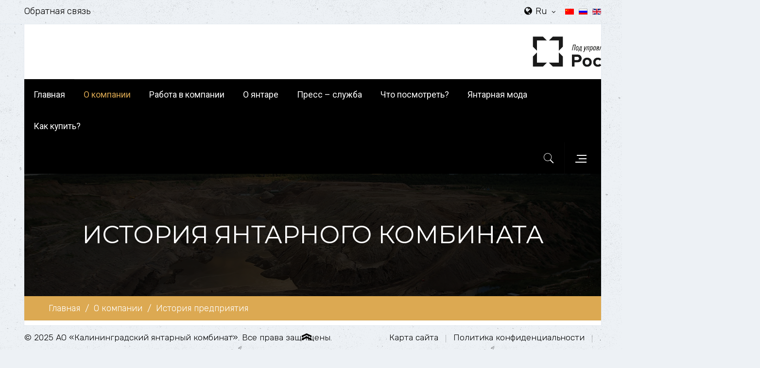

--- FILE ---
content_type: text/html; charset=utf-8
request_url: https://www.ambercombine.ru/about-us/istoriya-predpriyatiya
body_size: 81840
content:

<!DOCTYPE HTML>
<html lang="ru-ru" dir="ltr"  data-config='{"style":"dark-style","layout":null}'>
<head>

<meta http-equiv="X-UA-Compatible" content="IE=edge">

<meta name="viewport" content="width=device-width, initial-scale=1">



<meta charset="utf-8" />
	<base href="https://www.ambercombine.ru/about-us/istoriya-predpriyatiya" />
	<meta name="generator" content="Joomla! - Open Source Content Management" />
	<title>История предприятия</title>
	<link href="/images/favicon.png" rel="shortcut icon" type="image/vnd.microsoft.icon" />
	<link href="https://www.ambercombine.ru/component/search/?Itemid=502&amp;format=opensearch" rel="search" title="Искать Янтарный комбинат" type="application/opensearchdescription+xml" />
	<link href="https://www.ambercombine.ru/component/search/?Itemid=1328&amp;format=opensearch" rel="search" title="Искать Янтарный комбинат" type="application/opensearchdescription+xml" />
	<link href="/components/com_sppagebuilder/assets/css/font-awesome.min.css" rel="stylesheet" />
	<link href="/components/com_sppagebuilder/assets/css/animate.min.css" rel="stylesheet" />
	<link href="/components/com_sppagebuilder/assets/css/sppagebuilder.css" rel="stylesheet" />
	<link href="/components/com_sppagebuilder/assets/css/sppagecontainer.css" rel="stylesheet" />
	<link href="/components/com_sppagebuilder/assets/css/magnific-popup.css" rel="stylesheet" />
	<link href="/plugins/system/jce/css/content.css?1bd2b6438368c8b21db83d6530f49abe" rel="stylesheet" />
	<link href="/plugins/system/jcemediabox/css/jcemediabox.min.css?694e8c6cd10a5c458a4efb27d8ee5c83" rel="stylesheet" />
	<link href="/media/mod_languages/css/template.css?1bd2b6438368c8b21db83d6530f49abe" rel="stylesheet" />
	<style>
.sp-page-builder .page-content #section-id-1611412921822{padding-top:100px;padding-right:0px;padding-bottom:100px;padding-left:0px;margin-top:0px;margin-right:0px;margin-bottom:0px;margin-left:0px;background-image:url(/images/background/bg-image-3.jpg);background-repeat:no-repeat;background-size:cover;background-attachment:fixed;background-position:50% 50%;}@media (min-width:768px) and (max-width:991px) { .sp-page-builder .page-content #section-id-1611412921822{padding-top:50px;padding-right:0px;padding-bottom:50px;padding-left:0px;} }@media (max-width:767px) { .sp-page-builder .page-content #section-id-1611412921822{padding-top:50px;padding-right:0px;padding-bottom:50px;padding-left:0px;} }#column-id-1611412921828{box-shadow:0 0 0 0 #fff;}#sppb-addon-1611412921829 {box-shadow:0 0 0 0 #ffffff;}#sppb-addon-1611412921829 .sppb-addon-title {font-size:50px;line-height:52px;letter-spacing:;font-weight:400;}@media (max-width:767px) {#sppb-addon-1611412921829 .sppb-addon-title {font-size:34px;line-height:34px;}}#sppb-addon-1611412921829 h1.sppb-addon-title {margin:0px 0px 0px 0px; padding:0px 0px 0px 0px; text-transform:none; }@media (min-width:768px) and (max-width:991px) {#sppb-addon-1611412921829 h1.sppb-addon-title {margin: ; padding: ; }}@media (max-width:767px) {#sppb-addon-1611412921829 h1.sppb-addon-title {margin: ; padding: ; }}#column-id-1611412921825{box-shadow:0 0 0 0 #fff;}#sppb-addon-1611412921826 {box-shadow:0 0 0 0 #ffffff;}.sp-page-builder .page-content #section-id-1611368867855{padding-top:58px;padding-right:0px;padding-bottom:0px;padding-left:0px;margin-top:0px;margin-right:0px;margin-bottom:0px;margin-left:0px;}@media (min-width:768px) and (max-width:991px) { .sp-page-builder .page-content #section-id-1611368867855{padding-top:50px;padding-right:0px;padding-bottom:50px;padding-left:0px;} }@media (max-width:767px) { .sp-page-builder .page-content #section-id-1611368867855{padding-top:50px;padding-right:0px;padding-bottom:50px;padding-left:0px;} }#column-id-1611368867864{box-shadow:0 0 0 0 #fff;}#sppb-addon-1611368867865 {box-shadow:0 0 0 0 #ffffff;}@media (min-width:768px) and (max-width:991px) {#sppb-addon-wrapper-1611368867865 {margin-top:0px;margin-right:0px;margin-bottom:20px;margin-left:0px;}}@media (max-width:767px) {#sppb-addon-wrapper-1611368867865 {margin-top:0px;margin-right:0px;margin-bottom:0px;margin-left:0px;}}#sppb-addon-1611368867865{ font-size:20px;line-height:36px; }#sppb-addon-wrapper-1729177517383 {margin:0px 0px 30px 0px;}#sppb-addon-1729177517383 {box-shadow:0 0 0 0 #ffffff;}.sp-page-builder .page-content #section-id-1729177517394{padding-top:58px;padding-right:0px;padding-bottom:80px;padding-left:0px;margin-top:0px;margin-right:0px;margin-bottom:0px;margin-left:0px;}@media (min-width:768px) and (max-width:991px) { .sp-page-builder .page-content #section-id-1729177517394{padding-top:50px;padding-right:0px;padding-bottom:50px;padding-left:0px;} }@media (max-width:767px) { .sp-page-builder .page-content #section-id-1729177517394{padding-top:50px;padding-right:0px;padding-bottom:50px;padding-left:0px;} }#column-id-1729177517395{box-shadow:0 0 0 0 #fff;}#sppb-addon-wrapper-1729177517398 {margin:0px 0px 30px 0px;}#sppb-addon-1729177517398 {box-shadow:0 0 0 0 #ffffff;}#sppb-addon-1729177517396 {box-shadow:0 0 0 0 #ffffff;}@media (min-width:768px) and (max-width:991px) {#sppb-addon-wrapper-1729177517396 {margin-top:0px;margin-right:0px;margin-bottom:20px;margin-left:0px;}}@media (max-width:767px) {#sppb-addon-wrapper-1729177517396 {margin-top:0px;margin-right:0px;margin-bottom:0px;margin-left:0px;}}#sppb-addon-1729177517396{ font-size:20px;line-height:36px; }.sp-page-builder .page-content #section-id-1611370431986{padding-top:60px;padding-right:0px;padding-bottom:1px;padding-left:0px;margin-top:0px;margin-right:0px;margin-bottom:0px;margin-left:0px;}@media (min-width:768px) and (max-width:991px) { .sp-page-builder .page-content #section-id-1611370431986{padding-top:50px;padding-right:0px;padding-bottom:50px;padding-left:0px;} }@media (max-width:767px) { .sp-page-builder .page-content #section-id-1611370431986{padding-top:30px;padding-right:0px;padding-bottom:30px;padding-left:0px;} }#sppb-addon-1611370431994 .sppb-addon-title {font-size:33px;letter-spacing:;font-weight:700;}#sppb-addon-1611370431994 h2.sppb-addon-title {margin:0px 0px 0px 0px; padding:0px 0px 0px 0px; text-transform:none; }@media (min-width:768px) and (max-width:991px) {#sppb-addon-1611370431994 h2.sppb-addon-title {margin: ; padding: ; }}@media (max-width:767px) {#sppb-addon-1611370431994 h2.sppb-addon-title {margin: ; padding: ; }}#sppb-addon-1611370431995 {padding:20px 50px 20px 0px;}#sppb-addon-1611370431995{ line-height:28px; }.sp-page-builder .page-content #section-id-1611404013197{padding-top:53px;padding-right:0px;padding-bottom:4px;padding-left:0px;margin-top:0px;margin-right:0px;margin-bottom:0px;margin-left:0px;}@media (min-width:768px) and (max-width:991px) { .sp-page-builder .page-content #section-id-1611404013197{padding-top:50px;padding-right:0px;padding-bottom:50px;padding-left:0px;} }@media (max-width:767px) { .sp-page-builder .page-content #section-id-1611404013197{padding-top:30px;padding-right:0px;padding-bottom:30px;padding-left:0px;} }#column-id-1611404013206{box-shadow:0 0 0 0 #fff;}#sppb-addon-1611404013207 {padding:0px 0px 0px 0px;}#sppb-addon-1611404013207 .sppb-addon-title {font-size:50px;letter-spacing:;}#sppb-addon-1611404013207 h2.sppb-addon-title {margin:0px 0px 0px 0px; padding:0px 0px 0px 0px; }@media (min-width:768px) and (max-width:991px) {#sppb-addon-1611404013207 h2.sppb-addon-title {margin: ; padding: ; }}@media (max-width:767px) {#sppb-addon-1611404013207 h2.sppb-addon-title {margin: ; padding: ; }}#sppb-addon-1611404013208 {padding:0px 0px 0px 0px;}#sppb-addon-1611404013208 .sppb-addon-title {font-size:20px;letter-spacing:;}#sppb-addon-1611404013208 h4.sppb-addon-title {margin:0px 0px 0px 0px; padding:10px 0px 0px 0px; }@media (min-width:768px) and (max-width:991px) {#sppb-addon-1611404013208 h4.sppb-addon-title {margin: ; padding: ; }}@media (max-width:767px) {#sppb-addon-1611404013208 h4.sppb-addon-title {margin: ; padding: ; }}#sppb-addon-1611404013209 {padding:10px 0px 10px 0px;}#column-id-1611404013210{box-shadow:0 0 0 0 #fff;}#sppb-addon-1611404013211 {padding:0px 0px 0px 0px;}#sppb-addon-1611404013211 .sppb-addon-title {font-size:50px;letter-spacing:;}#sppb-addon-1611404013211 h2.sppb-addon-title {margin:0px 0px 0px 0px; padding:0px 0px 0px 0px; }@media (min-width:768px) and (max-width:991px) {#sppb-addon-1611404013211 h2.sppb-addon-title {margin: ; padding: ; }}@media (max-width:767px) {#sppb-addon-1611404013211 h2.sppb-addon-title {margin: ; padding: ; }}#sppb-addon-1611404013212 {padding:0px 0px 0px 0px;}#sppb-addon-1611404013212 .sppb-addon-title {font-size:20px;letter-spacing:;}#sppb-addon-1611404013212 h4.sppb-addon-title {margin:0px 0px 0px 0px; padding:10px 0px 0px 0px; }@media (min-width:768px) and (max-width:991px) {#sppb-addon-1611404013212 h4.sppb-addon-title {margin: ; padding: ; }}@media (max-width:767px) {#sppb-addon-1611404013212 h4.sppb-addon-title {margin: ; padding: ; }}#sppb-addon-1611404013213 {padding:10px 0px 10px 0px;}#column-id-1611404013214{box-shadow:0 0 0 0 #fff;}#sppb-addon-1611404013215 {padding:0px 0px 0px 0px;}#sppb-addon-1611404013215 .sppb-addon-title {font-size:50px;letter-spacing:;}#sppb-addon-1611404013215 h2.sppb-addon-title {margin:0px 0px 0px 0px; padding:0px 0px 0px 0px; }@media (min-width:768px) and (max-width:991px) {#sppb-addon-1611404013215 h2.sppb-addon-title {margin: ; padding: ; }}@media (max-width:767px) {#sppb-addon-1611404013215 h2.sppb-addon-title {margin: ; padding: ; }}#sppb-addon-1611404013216 {padding:0px 0px 0px 0px;}#sppb-addon-1611404013216 .sppb-addon-title {font-size:20px;letter-spacing:;}#sppb-addon-1611404013216 h4.sppb-addon-title {margin:0px 0px 0px 0px; padding:10px 0px 0px 0px; }@media (min-width:768px) and (max-width:991px) {#sppb-addon-1611404013216 h4.sppb-addon-title {margin: ; padding: ; }}@media (max-width:767px) {#sppb-addon-1611404013216 h4.sppb-addon-title {margin: ; padding: ; }}#sppb-addon-1611404013217 {padding:10px 0px 10px 0px;}#sppb-addon-1611404013219 {padding:0px 0px 0px 0px;}#sppb-addon-1611404013219 .sppb-addon-title {font-size:50px;letter-spacing:;}#sppb-addon-1611404013219 h2.sppb-addon-title {margin:0px 0px 0px 0px; padding:0px 0px 0px 0px; }@media (min-width:768px) and (max-width:991px) {#sppb-addon-1611404013219 h2.sppb-addon-title {margin: ; padding: ; }}@media (max-width:767px) {#sppb-addon-1611404013219 h2.sppb-addon-title {margin: ; padding: ; }}#sppb-addon-1611404013220 {padding:0px 0px 0px 0px;}#sppb-addon-1611404013220 .sppb-addon-title {font-size:20px;letter-spacing:;}#sppb-addon-1611404013220 h4.sppb-addon-title {margin:0px 0px 0px 0px; padding:10px 0px 0px 0px; }@media (min-width:768px) and (max-width:991px) {#sppb-addon-1611404013220 h4.sppb-addon-title {margin: ; padding: ; }}@media (max-width:767px) {#sppb-addon-1611404013220 h4.sppb-addon-title {margin: ; padding: ; }}#sppb-addon-1611404013221 {padding:10px 20px 10px 0px;}.sp-page-builder .page-content #section-id-1611404013201{padding:22px 0px 0px 0px;margin:0px 0px 0px 0px;box-shadow:0 0 0 0 #ffffff;}#column-id-1611404013200{box-shadow:0 0 0 0 #fff;}#sppb-addon-wrapper-1729706127912 {margin:0px 0px 30px 0px;}#sppb-addon-1729706127912 {box-shadow:0 0 0 0 #ffffff;}#sppb-addon-wrapper-1611404013204 {margin:0px 0px 30px 0px;}#sppb-addon-1611404013204 {box-shadow:0 0 0 0 #ffffff;}.sp-page-builder .page-content #section-id-1728915565696{padding-top:0px;padding-right:0px;padding-bottom:0px;padding-left:0px;margin-top:0px;margin-right:0px;margin-bottom:0px;margin-left:0px;box-shadow:0 0 0 0 #ffffff;}#column-id-1728915565695{box-shadow:0 0 0 0 #fff;}#sppb-addon-wrapper-1728915565699 {margin:0px 0px 30px 0px;}#sppb-addon-1728915565699 {box-shadow:0 0 0 0 #ffffff;}.sp-page-builder .page-content #section-id-1729706127919{padding-top:0px;padding-right:0px;padding-bottom:0px;padding-left:0px;margin-top:0px;margin-right:0px;margin-bottom:0px;margin-left:0px;box-shadow:0 0 0 0 #ffffff;}#column-id-1729706127917{box-shadow:0 0 0 0 #fff;}#sppb-addon-wrapper-1729706127925 {margin:0px 0px 30px 0px;}#sppb-addon-1729706127925 {box-shadow:0 0 0 0 #ffffff;}#column-id-1729706127918{box-shadow:0 0 0 0 #fff;}#sppb-addon-wrapper-1729706127922 {margin:0px 0px 30px 0px;}#sppb-addon-1729706127922 {box-shadow:0 0 0 0 #ffffff;}.sp-page-builder .page-content #section-id-1729706127931{padding-top:0px;padding-right:0px;padding-bottom:0px;padding-left:0px;margin-top:0px;margin-right:0px;margin-bottom:0px;margin-left:0px;box-shadow:0 0 0 0 #ffffff;}#column-id-1729706127930{box-shadow:0 0 0 0 #fff;}#sppb-addon-wrapper-1729706127934 {margin:0px 0px 30px 0px;}#sppb-addon-1729706127934 {box-shadow:0 0 0 0 #ffffff;}.sp-page-builder .page-content #section-id-1729706127937{padding-top:0px;padding-right:0px;padding-bottom:0px;padding-left:0px;margin-top:0px;margin-right:0px;margin-bottom:0px;margin-left:0px;box-shadow:0 0 0 0 #ffffff;}#column-id-1729706127935{box-shadow:0 0 0 0 #fff;}#sppb-addon-wrapper-1729706127940 {margin:0px 0px 30px 0px;}#sppb-addon-1729706127940 {box-shadow:0 0 0 0 #ffffff;}#column-id-1729706127936{box-shadow:0 0 0 0 #fff;}#sppb-addon-wrapper-1729706127943 {margin:0px 0px 30px 0px;}#sppb-addon-1729706127943 {box-shadow:0 0 0 0 #ffffff;}
	</style>
	<script type="application/json" class="joomla-script-options new">{"csrf.token":"efe6cf2ee082e45496d1f13d3e54b573","system.paths":{"root":"","base":""}}</script>
	<script src="/media/jui/js/jquery.min.js?1bd2b6438368c8b21db83d6530f49abe"></script>
	<script src="/media/jui/js/jquery-noconflict.js?1bd2b6438368c8b21db83d6530f49abe"></script>
	<script src="/media/jui/js/jquery-migrate.min.js?1bd2b6438368c8b21db83d6530f49abe"></script>
	<script src="/components/com_sppagebuilder/assets/js/jquery.parallax-1.1.3.js"></script>
	<script src="/components/com_sppagebuilder/assets/js/sppagebuilder.js"></script>
	<script src="/components/com_sppagebuilder/assets/js/jquery.magnific-popup.min.js"></script>
	<script src="/plugins/system/jcemediabox/js/jcemediabox.min.js?18e77204ab45893976c04464f52e154f"></script>
	<script src="/media/jui/js/bootstrap.min.js?1bd2b6438368c8b21db83d6530f49abe"></script>
	<script src="/media/system/js/core.js?1bd2b6438368c8b21db83d6530f49abe"></script>
	<script src="/media/widgetkit/uikit2-2e4b35ad.js"></script>
	<script src="/media/widgetkit/wk-scripts-580678d2.js"></script>
	<script>

		var j2storeURL = 'https://www.ambercombine.ru/';
		;(function ($) {
	$.ajaxSetup({
		headers: {
			'X-CSRF-Token': Joomla.getOptions('csrf.token')
		}
	});
})(jQuery);jQuery(document).ready(function(){WfMediabox.init({"base":"\/","theme":"squeeze","width":"","height":"","lightbox":0,"shadowbox":0,"icons":1,"overlay":1,"overlay_opacity":0.8,"overlay_color":"#000000","transition_speed":300,"close":2,"scrolling":"fixed","labels":{"close":"\u0417\u0430\u043a\u0440\u044b\u0442\u044c","next":"\u0414\u0430\u043b\u0435\u0435","previous":"\u041d\u0430\u0437\u0430\u0434","cancel":"\u041e\u0442\u043c\u0435\u043d\u0438\u0442\u044c","numbers":"{{numbers}}","numbers_count":"{{current}} \u0438\u0437 {{total}}","download":"Download"}});});
	</script>
	<meta property="og:title" content="История предприятия" />
	<meta property="og:type" content="website" />
	<meta property="og:url" content="https://www.ambercombine.ru/about-us/istoriya-predpriyatiya" />
	<meta property="og:site_name" content="Янтарный комбинат" />
	<meta name="twitter:card" content="summary" />
	<meta name="twitter:site" content="Янтарный комбинат" />



<link rel="apple-touch-icon-precomposed" href="/images/favicon.png">

<link rel="stylesheet" href="/templates/buckle/styles/dark-style/css/bootstrap.css">
<link rel="stylesheet" href="/templates/buckle/styles/dark-style/css/theme.css">
<script src="/templates/buckle/warp/vendor/uikit/js/uikit.js"></script>
<script src="/templates/buckle/js/uikit2.js"></script>
<script src="/templates/buckle/js/theme.js"></script>


<style>.tm-headerbar > div {width: 1200px;}</style>



</head>

<body id="tm-container" class="tm-noblog     tm-framed tm-page-padding  tm-page-builder  tm-scrollbars   tm-footer-fixed  ">
    

    

    

    
        <div class="tm-container-border-right"></div>
        <div class="tm-container-border-left"></div>
    

    
    <div id="tm-toolbar" class="tm-toolbar" data-uk-sticky>
        <div class="uk-container uk-container-center">

            
            <div class="uk-float-left"><div class="uk-panel uk-hidden-small"><ul class="uk-subnav uk-subnav-line">
<li><a href="/about-us/kontakty">Обратная связь</a></li></ul></div></div>
            

            
            <div class="uk-float-right"><div class="uk-panel"><div class="mod-languages">

	<ul class="lang-inline" dir="ltr">
						<li>
			<a href="/zh/about-us/istoriya-predpriyatiya">
												<img src="/media/mod_languages/images/zh_cn.gif" alt="简体中文(中国)" title="简体中文(中国)" />										</a>
			</li>
											<li class="lang-active">
			<a href="https://www.ambercombine.ru/about-us/istoriya-predpriyatiya">
												<img src="/media/mod_languages/images/ru_ru.gif" alt="Russian (Russia)" title="Russian (Russia)" />										</a>
			</li>
								<li>
			<a href="/en/about-us/istoriya-predpriyatiya">
												<img src="/media/mod_languages/images/en_gb.gif" alt="English (United Kingdom)" title="English (United Kingdom)" />										</a>
			</li>
				</ul>

</div>
</div>
<div class="uk-panel uk-text-center">



<div class="uk-button-dropdown" data-uk-dropdown="">
<a class="uk-button-link uk-icon-globe uk-button" href="#" target="_self">Ru <i class="uk-icon-angle-down"></i></a>
<div class="uk-dropdown uk-dropdown-small uk-color" style="">
<ul class="uk-nav uk-nav-dropdown">
<li><a href="/">Русский</a></li>
<li><a href="/">English</a></li>
<li><a href="/">中文</a></li>
</ul>
</div>
</div>
</div></div>
            

        </div>
    </div>
    

    <div class="tm-container">

        
            <div class="tm-header-layout tm-header-default">
    <div class="tm-header uk-flex uk-flex-middle uk-flex-space-between">

        <div class="tm-logo-container uk-flex uk-flex-middle">
        
            <a class="tm-logo uk-hidden-small" title="Янтарный комбинат" href="https://www.ambercombine.ru">



<p><img src="http://www.ambercombine.ru/images/logo-gold.png" alt="Янтарный комбанат" width="449" height="85" /></p>
</a>
        

        
            <a class="tm-logo-small uk-visible-small" title="Янтарный комбинат" href="https://www.ambercombine.ru">



<p><img src="http://www.ambercombine.ru/images/logo-gold.png" alt="Янтарный комбанат" width="449" height="85" /></p>
</a>
        
        </div>
        
        
        <div class="uk-flex uk-flex-middle uk-flex-right">

            
            <div class="tm-headerbar uk-hidden-small">
            <div class="">



<div><a href="https://rostec.ru/" target="_blank" rel="noopener"><img src="http://www.ambercombine.ru/images/pod_upr_rt.png" width="199" height="63" alt="pod upr rt" style="float: right;" /></a></div>
</div>
            </div>
            

            
            <a class="uk-visible-small tm-offcanvas-menu-icon uk-navbar-content uk-link-reset" href="#offcanvas" data-uk-offcanvas="{mode:'reveal'}">
            <span class="tm-offcanvas-icon"> 
                <span class="tm-offcanvas-icon-line"></span>
                <span class="tm-offcanvas-icon-line"></span>
                <span class="tm-offcanvas-icon-line"></span>
            </span>
            </a>
            

        </div>
        
    </div>

    
    <div class="uk-hidden-small">
        <nav class="tm-navbar uk-navbar" 
       data-uk-sticky="{top: 50, animation: 'uk-animation-slide-top'}">
            <div class="">
                
                <div class="uk-float-left">
                
                <ul class="uk-navbar-nav uk-hidden-small">
<li><a href="/">Главная</a></li><li class="uk-parent uk-active" data-uk-dropdown="{'preventflip':'y'}" aria-haspopup="true" aria-expanded="false"><a href="/about-us">О компании</a><div class="uk-dropdown uk-dropdown-navbar uk-dropdown-width-2" style="min-width: 800px; max-width: 800px; width:400px; background-image: url('');"><div class="uk-grid uk-dropdown-grid"><div class="uk-width-1-2"><ul class="uk-nav uk-nav-navbar"><li><a href="/about-us">Общая информация</a></li><li><a href="/about-us/rukovodstvo">Руководство</a></li><li class="uk-active"><a href="/about-us/istoriya-predpriyatiya">История предприятия</a></li><li class="uk-nav-header tm-menu-header">Публичная информация
</li><li><a href="/about-us/godovoj-sotsialnyj-otchet" class="tm-menu-child">Годовой отчет о производственной деятельности и корпоративной социальной ответственности</a></li><li><a href="/about-us/sout" class="tm-menu-child">Специальная оценка условий труда</a></li><li class="uk-nav-header tm-menu-header">Ответственность
</li></ul></div><div class="uk-width-1-2"><ul class="uk-nav uk-nav-navbar"><li><a href="/about-us/ustojchivoe-razvitie" class="tm-menu-child">Устойчивое развитие</a></li><li class="uk-nav-header tm-menu-header">Корпоративная политика
</li><li><a href="/about-us/sotsialnaya-zashchishchennost" class="tm-menu-child">Социальная защищенность</a></li><li><a href="/about-us/alleya-pochjota" class="tm-menu-child">Аллея почёта</a></li><li><a href="/about-us/korporativnye-tsennosti" class="tm-menu-child">Корпоративные ценности</a></li><li><a href="/about-us/profsoyuz" class="tm-menu-child">Профсоюз</a></li><li><a href="/about-us/kontakty" class="uk-nav-header tm-menu-header">Контакты</a></li></ul></div></div></div></li><li class="uk-parent" data-uk-dropdown="{'preventflip':'y'}" aria-haspopup="true" aria-expanded="false"><a href="#">Работа в компании</a>
<div class="uk-dropdown uk-dropdown-navbar uk-dropdown-width-1" style="min-width: 400px; max-width: 400px; width:400px; background-image: url('');"><div class="uk-grid uk-dropdown-grid"><div class="uk-width-1-1"><ul class="uk-nav uk-nav-navbar"><li><a href="/rabota-i-karera/nasha-kompaniya" class="tm-menu-child">Наша компания</a></li><li><a href="/rabota-i-karera/prisoedinyajtes-k-nashej-komande" class="tm-menu-child">Присоединяйтесь к нашей команде</a></li><li><a href="/rabota-i-karera/sluzhebnyj-transport" class="tm-menu-child">Служебный транспорт</a></li><li><a href="https://kaliningrad.hh.ru/employer/650050?hhtmFrom=vacancy_search_list" target="_blank" rel="noopener noreferrer" class="tm-menu-child">Вакансии</a></li><li><a href="/rabota-i-karera/studentam" class="tm-menu-child">Студентам</a></li></ul></div></div></div></li><li class="uk-parent" data-uk-dropdown="{'preventflip':'y'}" aria-haspopup="true" aria-expanded="false"><a href="/dobycha">О янтаре</a><div class="uk-dropdown uk-dropdown-navbar uk-dropdown-width-1" style="min-width: 400px; max-width: 400px; width:400px; background-image: url('');"><div class="uk-grid uk-dropdown-grid"><div class="uk-width-1-1"><ul class="uk-nav uk-nav-navbar"><li><a href="/dobycha" class="uk-nav-header tm-menu-header">Солнечный камень</a></li><li><a href="/dobycha/proiskhozhdenie" class="tm-menu-child">Происхождение янтаря</a></li><li><a href="/dobycha/zagadka" class="tm-menu-child">Загадка янтаря</a></li><li><a href="/dobycha/unikalnost" class="tm-menu-child">Уникальность янтаря</a></li><li><a href="/dobycha/dobycha-yantarya2" class="uk-nav-header tm-menu-header">Добыча янтаря</a></li><li><a href="/dobycha/istoriya-dobychi-yantarya" class="tm-menu-child">История добычи янтаря</a></li><li><a href="/dobycha/geologiya" class="tm-menu-child">Геология</a></li><li><a href="/dobycha/tekhnologii" class="tm-menu-child">Технологии</a></li><li><a href="/dobycha/klassifikator-yantarya" class="tm-menu-child">Классификатор янтаря</a></li></ul></div></div></div></li><li class="uk-parent" data-uk-dropdown="{'preventflip':'y'}" aria-haspopup="true" aria-expanded="false"><a href="/press-center/news">Пресс – служба</a><div class="uk-dropdown uk-dropdown-navbar uk-dropdown-width-1" style="min-width: 400px; max-width: 400px; width:400px; background-image: url('');"><div class="uk-grid uk-dropdown-grid"><div class="uk-width-1-1"><ul class="uk-nav uk-nav-navbar"><li><a href="/press-center/news" class="tm-menu-child">Новости</a></li><li><a href="/press-center/video-predpriyatiya" class="tm-menu-child">Видео предприятия</a></li><li><a href="/press-center/kontakty" class="tm-menu-child">Контакты</a></li><li><a href="/press-center/smi-onas" class="tm-menu-child">СМИ о нас</a></li></ul></div></div></div></li><li class="uk-parent" data-uk-dropdown="{'preventflip':'y'}" aria-haspopup="true" aria-expanded="false"><a href="/tourism">Что посмотреть?</a><div class="uk-dropdown uk-dropdown-navbar uk-dropdown-width-2" style="min-width: 800px; max-width: 800px; width:400px; background-image: url('');"><div class="uk-grid uk-dropdown-grid"><div class="uk-width-1-2"><ul class="uk-nav uk-nav-navbar"><li class="uk-nav-header tm-menu-header">Экскурсионные программы
</li><li><a href="/tourism/den-s-yantarnym-kombinatom" class="tm-menu-child">День с Янтарным комбинатом</a></li><li><a href="/tourism/premium-marshrut-so-spuskom-v-karer" class="tm-menu-child">Премиум-маршрут со спуском в карьер</a></li><li class="uk-nav-header tm-menu-header">Наши туробъекты
</li><li><a href="/tourism/yantarnaya-palata" class="tm-menu-child">Янтарная палата</a></li><li><a href="/tourism/smotrovaya-ploshchadka" class="tm-menu-child">Смотровая площадка</a></li><li><a href="/tourism/yantarnaya-galereya" class="tm-menu-child">Янтарная галерея</a></li><li><a href="/tourism/tseny-na-bilety" class="uk-nav-header tm-menu-header">Цены на билеты</a></li></ul></div><div class="uk-width-1-2"><ul class="uk-nav uk-nav-navbar"><li><a href="/tourism/gde-my-nakhodimsya" class="uk-nav-header tm-menu-header">Где мы находимся</a></li><li><a href="/tourism/rezhim-raboty-i-kontakty" class="uk-nav-header tm-menu-header">Режим работы и контакты</a></li><li><a href="/tourism/attestatsiya-vneshnikh-ekskursovodov" class="uk-nav-header tm-menu-header">Аттестация внешних экскурсоводов</a></li><li><a href="/tourism/nashi-nagrady" class="uk-nav-header tm-menu-header">Наши награды</a></li><li class="uk-nav-header tm-menu-header">Общественное питание
</li><li><a href="/tourism/kafe-alatyr">Кафе «Алатырь»</a></li><li><a href="/tourism/kafe-na-smotrovoj-ploshchadke">Кафе на Смотровой площадке</a></li></ul></div></div></div></li><li class="uk-parent" data-uk-dropdown="{'preventflip':'y'}" aria-haspopup="true" aria-expanded="false"><a href="/yantarnaya-moda">Янтарная мода </a><div class="uk-dropdown uk-dropdown-navbar uk-dropdown-width-1"><div class="uk-grid uk-dropdown-grid"><div class="uk-width-1-1"><ul class="uk-nav uk-nav-navbar"><li><a href="/yantarnaya-moda/dom-yantarnoj-mody">Дом янтарной моды</a></li><li><a href="/yantarnaya-moda/modnye-pokazy">Модные показы</a></li><li><a href="/yantarnaya-moda/kollektsii">Коллекции</a></li><li><a href="/customers-and-partners/firmennye-magaziny">Где купить </a></li></ul></div></div></div></li><li class="uk-parent" data-uk-dropdown="{'preventflip':'y'}" aria-haspopup="true" aria-expanded="false"><a href="#">Как купить?</a>
<div class="uk-dropdown uk-dropdown-navbar uk-dropdown-width-1" style="min-width: 400px; max-width: 400px; width:400px; background-image: url('');"><div class="uk-grid uk-dropdown-grid"><div class="uk-width-1-1"><ul class="uk-nav uk-nav-navbar"><li class="uk-nav-header tm-menu-header">Реализация сырья
</li><li><a href="/customers-and-partners/standart-yantar" class="tm-menu-child">Стандарт «Янтарь»</a></li><li><a href="/customers-and-partners/amber-trades" class="tm-menu-child">Торги</a></li><li><a href="/customers-and-partners/price" class="tm-menu-child">Прайс-лист</a></li><li><a href="/customers-and-partners/polozhenie-o-torgovo-sbytovoy-politike" class="tm-menu-child">Положение о торгово-сбытовой политике</a></li><li class="uk-nav-header tm-menu-header">Реализация готовой продукции
</li><li><a href="/customers-and-partners/firmennye-magaziny" class="tm-menu-child">Фирменные магазины</a></li><li><a href="/customers-and-partners/sistema-loyalnosti" class="tm-menu-child">Система лояльности</a></li><li class="uk-nav-header tm-menu-header">Партнерство
</li><li><a href="/customers-and-partners/franshiza" class="tm-menu-child">Франшиза</a></li></ul></div></div></div></li></ul>
                
                </div>

                <div class="uk-float-right">
                    
                    <div class="tm-navbar-search uk-flex uk-flex-middle uk-flex-center"><a class="tm-search-button" href="#tm-search-modal" data-uk-modal="{center: true}"><i class="bk-icon-zoom"></i></a></div>
                    

                    

                    
                    <a class="tm-offcanvas-menu-icon uk-link-reset uk-navbar-content tm-navbar-icon" href="#tm-right-panel" data-uk-offcanvas="{mode:'slide'}">
                    <span class="tm-offcanvas-icon"> 
                        <span class="tm-offcanvas-icon-line"></span>
                        <span class="tm-offcanvas-icon-line"></span>
                        <span class="tm-offcanvas-icon-line"></span>
                    </span>
                    </a>
                    
                </div>
            </div>
        </nav>
    </div>
    
</div>
        

        

        

        

        

        
        <div id="tm-main" class="tm-block-main uk-block">
            <div class="uk-container uk-container-center">
                <div class="tm-middle uk-grid" data-uk-grid-match data-uk-grid-margin>

                    
                    <div class="tm-main uk-width-medium-1-1">

                        

                        
                        <main id="tm-content" class="tm-content">
                            <div id="system-message-container">
</div>


<div id="sp-page-builder" class="sp-page-builder  page-65">

	

	<div class="page-content">
		
		<section id="section-id-1611412921822" class="sppb-section tm-secondary-overlay"  data-sppb-parallax="on"><div class="sppb-row-overlay"></div><div class="sppb-row-container"><div class="sppb-row"><div class="sppb-col-md-12" id="column-wrap-id-1611412921828"><div id="column-id-1611412921828" class="sppb-column" ><div class="sppb-column-addons"><div id="sppb-addon-wrapper-1611412921829" class="sppb-addon-wrapper"><div id="sppb-addon-1611412921829" class="clearfix "     ><div class="sppb-addon sppb-addon-header sppb-text-center default default"><h1 class="sppb-addon-title">ИСТОРИЯ ЯНТАРНОГО КОМБИНАТА</h1></div></div></div></div></div></div></div></div></section><section id="section-id-1611412921819" class="sppb-section tm-breadcrumbs" ><div class="sppb-row-container"><div class="sppb-row"><div class="sppb-col-md-12" id="column-wrap-id-1611412921825"><div id="column-id-1611412921825" class="sppb-column" ><div class="sppb-column-addons"><div id="sppb-addon-wrapper-1611412921826" class="sppb-addon-wrapper"><div id="sppb-addon-1611412921826" class="clearfix "     ><div class="sppb-addon sppb-addon-module "><div class="sppb-addon-content">
<ul class="uk-breadcrumb"><li><a href="/">Главная</a></li><li><a href="/about-us">О компании</a></li><li class="uk-active"><span>История предприятия</span></li></ul>
</div></div></div></div></div></div></div></div></div></section><section id="section-id-1611368867855" class="sppb-section" ><div class="sppb-row-overlay"></div><div class="sppb-row-container"><div class="sppb-row"><div class="sppb-col-md-6" id="column-wrap-id-1611368867864"><div id="column-id-1611368867864" class="sppb-column" ><div class="sppb-column-addons"><div id="sppb-addon-wrapper-1611368867865" class="sppb-addon-wrapper"><div id="sppb-addon-1611368867865" class="clearfix "     ><div class="sppb-addon sppb-addon-text-block sppb-dropcap 0   "><div class="sppb-addon-content"><p style="text-align: justify;"><strong>В 1947 году</strong> на базе Кенигсбергской янтарной фабрики, входившей во времена Восточной Пруссии в состав Государственной янтарной мануфактуры, был создан <strong>Калининградский янтарный комбинат</strong> – единственное в мире предприятие по промышленной добыче и переработке янтаря. Первый карьер, на котором велась добыча промышленным способом, был старый немецкий карьер <strong>«Вальтер»</strong>, к северу от Янтарного.</p>
<p style="text-align: justify;">В последующие десятилетия предприятие успешно развивалось, увеличивало добычу, наращивало ассортимент и объемы выпуска продукции – от массовых серий изделий из янтаря до диэлектрических изоляторов, лаков, эмалевых красок, а также компонентов для химической промышленности.</p></div></div></div></div></div></div></div><div class="sppb-col-md-6" id="column-wrap-id-1729177517380"><div id="column-id-1729177517380" class="sppb-column" ><div class="sppb-column-addons"><div id="sppb-addon-wrapper-1729177517383" class="sppb-addon-wrapper"><div id="sppb-addon-1729177517383" class=" sppb-wow fadeInRight clearfix "  data-sppb-wow-duration="500ms" data-sppb-wow-delay="600ms"     ><div class="sppb-addon sppb-addon-single-image sppb-text-center "><div class="sppb-addon-content"><div class="sppb-addon-single-image-container"><img class="sppb-img-responsive" src="/images/image_pages/history_of_company/1947-.jpg" alt="Image"  data-uk-parallax="{Image}"></div></div></div></div></div></div></div></div></div></div></section><section id="section-id-1729177517394" class="sppb-section sppb-section-content-top" ><div class="sppb-row-overlay"></div><div class="sppb-row-container"><div class="sppb-row sppb-align-top"><div class="sppb-col-md-6" id="column-wrap-id-1729177517395"><div id="column-id-1729177517395" class="sppb-column" ><div class="sppb-column-addons"><div id="sppb-addon-wrapper-1729177517398" class="sppb-addon-wrapper"><div id="sppb-addon-1729177517398" class=" sppb-wow fadeInLeft clearfix "  data-sppb-wow-duration="500ms" data-sppb-wow-delay="600ms"     ><div class="sppb-addon sppb-addon-single-image sppb-text-center "><div class="sppb-addon-content"><div class="sppb-addon-single-image-container"><img class="sppb-img-responsive" src="/images/image_pages/history_of_company/1980-.jpg" alt="Image"  data-uk-parallax="{Image}"></div></div></div></div></div></div></div></div><div class="sppb-col-md-6" id="column-wrap-id-1729177517397"><div id="column-id-1729177517397" class="sppb-column" ><div class="sppb-column-addons"><div id="sppb-addon-wrapper-1729177517396" class="sppb-addon-wrapper"><div id="sppb-addon-1729177517396" class="clearfix "     ><div class="sppb-addon sppb-addon-text-block sppb-dropcap 0   "><div class="sppb-addon-content"><p style="text-align: justify;"><strong>В 1958 году</strong>&nbsp;вместо экскаваторного способа ведения вскрышных работ, оставшегося еще от немцев, на карьере был введен более экономичный и безопасный способ - гидромеханизация, применяемый до 2019 года. Кроме Вальтера комбинат разрабатывал пляжные участки Пальмникенского карьера.</p>
<p style="text-align: justify;">Когда возможности немецкого карьера «Вальтер», заложенного еще&nbsp;<strong>в 1912 году</strong>, исчерпались, на базе предприятия&nbsp;<strong>в 1976 году</strong>&nbsp;был введен новый карьер –&nbsp;<strong>Приморский</strong>, где и сегодня ведется добыча янтаря.</p>
<p style="text-align: justify;"><strong>В 2019 году</strong>&nbsp;система разработки первого вскрышного уступа была полностью заменена на принципиально новую, с применением автотранспортного способа. Специальные горные гидравлические экскаваторы грузят пустую породу в автосамосвалы, а разгружается снятый грунт в выработанном пространстве карьера.</p></div></div></div></div></div></div></div></div></div></section><section id="section-id-1611370431986" class="sppb-section sppb-section-content-top" ><div class="sppb-row-container"><div class="sppb-row sppb-align-top"><div class="sppb-col-md-6" id="column-wrap-id-1611370431993"><div id="column-id-1611370431993" class="sppb-column" ><div class="sppb-column-addons"><div id="sppb-addon-wrapper-1611370431994" class="sppb-addon-wrapper"><div id="sppb-addon-1611370431994" class="clearfix "     ><div class="sppb-addon sppb-addon-header sppb-text-left tm-primary-4-color default"><h2 class="sppb-addon-title">ЮВЕЛИРНОЕ ПРОИЗВОДСТВО</h2></div></div></div><div id="sppb-addon-wrapper-1611370431995" class="sppb-addon-wrapper"><div id="sppb-addon-1611370431995" class="clearfix "     ><div class="sppb-addon sppb-addon-text-block  0  sppb-text-left tm-italic"><div class="sppb-addon-content"><p style="text-align: justify;">С самого начала работы комбината его янтарное производство было ориентировано на изготовление ювелирных и галантерейных изделий. К середине <strong>1960-х годов</strong> они составляли 90% всей товарной продукции предприятия.</p>
<p style="text-align: justify;">В первые послевоенные годы использовалось старое уцелевшее немецкое оборудование, основные процессы обработки янтаря осуществлялись вручную.</p>
<p style="text-align: justify;">Во второй половине <strong>1950-х годов</strong> началось совершенствование технологий обработки янтаря: приступили к строительству цеха химико-механической ошкуровки янтаря, изготовление бус перевели на метод центровой обкатки во вращающихся барабанах.</p>
<p align="justify" style="text-align: justify;"><strong>В 1964 году</strong> была введена в строй ювелирная фабрика, оснащенная новейшим отечественным и импортным оборудованием.</p></div></div></div></div></div></div></div><div class="sppb-col-md-6" id="column-wrap-id-1611370431996"><div id="column-id-1611370431996" class="sppb-column " ><div class="sppb-column-addons"><div id="sppb-addon-wrapper-1611370431997" class="sppb-addon-wrapper"><div id="sppb-addon-1611370431997" class=" sppb-wow fadeInRight clearfix "  data-sppb-wow-duration="500ms" data-sppb-wow-delay="500ms"     ><div class="sppb-addon sppb-addon-single-image sppb-text-center "><div class="sppb-addon-content"><div class="sppb-addon-single-image-container"><img class="sppb-img-responsive" src="/images/image_pages/history_of_company/pauk01.jpg" alt="Corporate Agency" ></div></div></div></div></div></div></div></div></div></div></section><section id="section-id-1611404013197" class="sppb-section" ><div class="sppb-row-container"><div class="sppb-row"><div class="sppb-col-md-3" id="column-wrap-id-1611404013206"><div id="column-id-1611404013206" class="sppb-column sppb-wow fadeInUp"  data-sppb-wow-duration="400ms" data-sppb-wow-delay="300ms"><div class="sppb-column-addons"><div id="sppb-addon-wrapper-1611404013207" class="sppb-addon-wrapper"><div id="sppb-addon-1611404013207" class="clearfix "     ><div class="sppb-addon sppb-addon-header sppb-text-left tm-heading-gradient default"><h2 class="sppb-addon-title">в 1967</h2></div></div></div><div id="sppb-addon-wrapper-1611404013208" class="sppb-addon-wrapper"><div id="sppb-addon-1611404013208" class="clearfix "     ><div class="sppb-addon sppb-addon-header sppb-text-left default tm-italic"><h4 class="sppb-addon-title">году</h4></div></div></div><div id="sppb-addon-wrapper-1611404013209" class="sppb-addon-wrapper"><div id="sppb-addon-1611404013209" class="clearfix "     ><div class="sppb-addon sppb-addon-text-block  0   "><div class="sppb-addon-content"><p><strong>освоена технология термической обработки янтаря</strong></p></div></div></div></div></div></div></div><div class="sppb-col-md-3" id="column-wrap-id-1611404013210"><div id="column-id-1611404013210" class="sppb-column sppb-wow fadeInUp"  data-sppb-wow-duration="400ms" data-sppb-wow-delay="500ms"><div class="sppb-column-addons"><div id="sppb-addon-wrapper-1611404013211" class="sppb-addon-wrapper"><div id="sppb-addon-1611404013211" class="clearfix "     ><div class="sppb-addon sppb-addon-header sppb-text-left tm-heading-gradient default"><h2 class="sppb-addon-title">в 1970</h2></div></div></div><div id="sppb-addon-wrapper-1611404013212" class="sppb-addon-wrapper"><div id="sppb-addon-1611404013212" class="clearfix "     ><div class="sppb-addon sppb-addon-header sppb-text-left default tm-italic"><h4 class="sppb-addon-title">годы</h4></div></div></div><div id="sppb-addon-wrapper-1611404013213" class="sppb-addon-wrapper"><div id="sppb-addon-1611404013213" class="clearfix "     ><div class="sppb-addon sppb-addon-text-block  0   "><div class="sppb-addon-content"><p><strong>внедрен метод каления янтаря в автоклавах по немецкой технологии</strong></p></div></div></div></div></div></div></div><div class="sppb-col-md-3" id="column-wrap-id-1611404013214"><div id="column-id-1611404013214" class="sppb-column sppb-wow fadeInUp"  data-sppb-wow-duration="400ms" data-sppb-wow-delay="800ms"><div class="sppb-column-addons"><div id="sppb-addon-wrapper-1611404013215" class="sppb-addon-wrapper"><div id="sppb-addon-1611404013215" class="clearfix "     ><div class="sppb-addon sppb-addon-header sppb-text-left tm-heading-gradient default"><h2 class="sppb-addon-title">в 1976</h2></div></div></div><div id="sppb-addon-wrapper-1611404013216" class="sppb-addon-wrapper"><div id="sppb-addon-1611404013216" class="clearfix "     ><div class="sppb-addon sppb-addon-header sppb-text-left default tm-italic"><h4 class="sppb-addon-title">году</h4></div></div></div><div id="sppb-addon-wrapper-1611404013217" class="sppb-addon-wrapper"><div id="sppb-addon-1611404013217" class="clearfix "     ><div class="sppb-addon sppb-addon-text-block  0   "><div class="sppb-addon-content"><p><strong>введена в строй новая ювелирная фабрика площадью 10 300 кв. м</strong></p></div></div></div></div></div></div></div><div class="sppb-col-md-3" id="column-wrap-id-1611404013218"><div id="column-id-1611404013218" class="sppb-column sppb-wow fadeInUp"  data-sppb-wow-duration="400ms" data-sppb-wow-delay="1100ms"><div class="sppb-column-addons"><div id="sppb-addon-wrapper-1611404013219" class="sppb-addon-wrapper"><div id="sppb-addon-1611404013219" class="clearfix "     ><div class="sppb-addon sppb-addon-header sppb-text-left tm-heading-gradient default"><h2 class="sppb-addon-title">в 1979</h2></div></div></div><div id="sppb-addon-wrapper-1611404013220" class="sppb-addon-wrapper"><div id="sppb-addon-1611404013220" class="clearfix "     ><div class="sppb-addon sppb-addon-header sppb-text-left default tm-italic"><h4 class="sppb-addon-title">году</h4></div></div></div><div id="sppb-addon-wrapper-1611404013221" class="sppb-addon-wrapper"><div id="sppb-addon-1611404013221" class="clearfix "     ><div class="sppb-addon sppb-addon-text-block  0   "><div class="sppb-addon-content"><p><strong>введены в эксплуатацию станки для раскроя прессованного янтаря </strong></p></div></div></div></div></div></div></div></div></div></section><section id="section-id-1611404013201" class="sppb-section" ><div class="sppb-row-container"><div class="sppb-row"><div class="sppb-col-md-6" id="column-wrap-id-1611404013200"><div id="column-id-1611404013200" class="sppb-column" ><div class="sppb-column-addons"><div id="sppb-addon-wrapper-1729706127912" class="sppb-addon-wrapper"><div id="sppb-addon-1729706127912" class=" sppb-wow fadeInLeft clearfix "  data-sppb-wow-duration="300ms" data-sppb-wow-delay="300ms"     ><div class="sppb-addon sppb-addon-single-image sppb-text-center "><div class="sppb-addon-content"><div class="sppb-addon-single-image-container"><img class="sppb-img-responsive" src="/images/image_pages/history_of_company/70-80.jpg" alt="Image"  data-uk-parallax="{Image}"></div></div></div></div></div></div></div></div><div class="sppb-col-md-6" id="column-wrap-id-1729706127909"><div id="column-id-1729706127909" class="sppb-column" ><div class="sppb-column-addons"><div id="sppb-addon-wrapper-1611404013204" class="sppb-addon-wrapper"><div id="sppb-addon-1611404013204" class="clearfix "     ><div class="sppb-addon sppb-addon-text-block  0   "><div class="sppb-addon-content"><p style="text-align: justify;">К началу 1980-х годов на фабрике действовало пять механизированных поточных линий: по выпуску округлых декоративных бус из натурального янтаря, изготовлению ювелирных изделий из сплавов золота и серебра с недрагоценными металлами методом центробежного литья, изготовлению круглых гладких бус из прессованного янтаря, прессованию янтаря, ошкуровке янтаря. В конце 1980-х годов в Японии были закуплены копировально-скульптурные станки, что открыло новые возможности в обработке янтаря.</p>
<p align="justify" style="text-align: justify;">Янтарный комбинат всегда славился своим ювелирным производством, в котором были заняты известные художники и высококлассные мастера. Основной продукцией Янтарного комбината в 1950–1980-е годы были ювелирные и галантерейные изделия – до 2 млн штук в год. Символом успеха ювелиров комбината тех лет по праву считается брошь «Паук»: за полвека было выпущено более миллиона «Пауков».</p></div></div></div></div></div></div></div></div></div></section><section id="section-id-1728915565696" class="sppb-section" ><div class="sppb-row-container"><div class="sppb-row"><div class="sppb-col-md-12" id="column-wrap-id-1728915565695"><div id="column-id-1728915565695" class="sppb-column" ><div class="sppb-column-addons"><div id="sppb-addon-wrapper-1728915565699" class="sppb-addon-wrapper"><div id="sppb-addon-1728915565699" class="clearfix "     ><div class="sppb-addon sppb-addon-text-block  0   "><div class="sppb-addon-content"><blockquote>
<p align="justify" style="text-align: justify;">Период процветания комбината, связанный с массированным наращиванием производства янтарных изделий, в 1990-е годы постепенно уходил в прошлое, и с чередой реорганизаций 1990-х годов предприятие вступило в полосу затяжного кризиса. Стремительный спад производства продолжался вплоть до 2007 года.</p>
</blockquote>
<p style="text-align: justify;">Принципиально новый, современный этап промышленной истории предприятия начался с утверждения <strong>Президентом Российской Федерации Владимиром Владимировичем Путиным</strong> перечня поручений (№Пр-2151 от 10 августа 2012 года) по развитию янтарной отрасли нашей страны.</p></div></div></div></div></div></div></div></div></div></section><section id="section-id-1729706127919" class="sppb-section" ><div class="sppb-row-container"><div class="sppb-row"><div class="sppb-col-md-6" id="column-wrap-id-1729706127917"><div id="column-id-1729706127917" class="sppb-column" ><div class="sppb-column-addons"><div id="sppb-addon-wrapper-1729706127925" class="sppb-addon-wrapper"><div id="sppb-addon-1729706127925" class=" sppb-wow fadeInLeft clearfix "  data-sppb-wow-duration="300ms" data-sppb-wow-delay="300ms"     ><div class="sppb-addon sppb-addon-single-image sppb-text-center "><div class="sppb-addon-content"><div class="sppb-addon-single-image-container"><img class="sppb-img-responsive" src="/images/image_pages/history_of_company/ad0v0809.jpg" alt="Image"  data-uk-parallax="{Image}"></div></div></div></div></div></div></div></div><div class="sppb-col-md-6" id="column-wrap-id-1729706127918"><div id="column-id-1729706127918" class="sppb-column" ><div class="sppb-column-addons"><div id="sppb-addon-wrapper-1729706127922" class="sppb-addon-wrapper"><div id="sppb-addon-1729706127922" class="clearfix "     ><div class="sppb-addon sppb-addon-text-block  0   "><div class="sppb-addon-content"><p style="text-align: justify;">В ходе реализации поручений Президента РФ в августе 2013 года генеральным директором предприятия был назначен <strong>Михаил Иванович Зацепин</strong>. <strong>В 2014 году</strong> предприятие перешло под управление государственной корпорации <strong>«Ростех»</strong> и начался новый период его возрождения и процветания. В начале 2015 года Янтарный комбинат обретает юридическое лицо в форме акционерного общества, а уже в декабре этого же года впервые за долгое время обнародует экономические показатели своей деятельности.</p>
<p style="text-align: justify;">Деятельность руководства и коллектива предприятия сегодня направлена исключительно на реализацию многочисленных мероприятий, предусмотренных Стратегией развития янтарной отрасли Российской Федерации на период до 2025 года и Стратегией развития Калининградского янтарного комбината до 2030 года.</p></div></div></div></div></div></div></div></div></div></section><section id="section-id-1729706127931" class="sppb-section" ><div class="sppb-row-container"><div class="sppb-row"><div class="sppb-col-md-12" id="column-wrap-id-1729706127930"><div id="column-id-1729706127930" class="sppb-column" ><div class="sppb-column-addons"><div id="sppb-addon-wrapper-1729706127934" class="sppb-addon-wrapper"><div id="sppb-addon-1729706127934" class="clearfix "     ><div class="sppb-addon sppb-addon-text-block  0   "><div class="sppb-addon-content"><p style="text-align: justify;">С приходом на предприятие М.И. Зацепина кардинально изменился порядок организации всех производственных процессов. Начало перемен коснулось наведения обычного порядка и беспрецедентной борьбы с хищением янтаря. Вторым важным моментом изменений были модернизация производства и реконструкция всего комплекса производственных зданий.</p>
<p style="text-align: justify;">Всего через несколько лет экономические показатели предприятия стали предметом заслуженной гордости трудового коллектива. В 2020 году был поставлен первый исторический рекорд по объемам добычи янтаря в постсоветское время – на Приморском карьере <strong>добыто 525 тонн янтаря</strong>. <strong>В 2021 году</strong> рекорд вырос <strong>до 575 тонн</strong>, а уже <strong>в 2024 году</strong> добыча составила <strong>600 тонн янтаря в год</strong>, что стало абсолютным рекордом за всю историю разработки Приморского карьера с 1976 года.</p>
<p style="text-align: justify;"><strong>В 2020 году</strong> завершился процесс объединения АО «Калининградский янтарный комбинат» с АО «Янтарный Ювелирпром» (дочернее предприятие комбината с 2004 года) и предприятие стало обладать полным циклом производства – от добычи до переработки янтаря.</p></div></div></div></div></div></div></div></div></div></section><section id="section-id-1729706127937" class="sppb-section" ><div class="sppb-row-container"><div class="sppb-row"><div class="sppb-col-md-6" id="column-wrap-id-1729706127935"><div id="column-id-1729706127935" class="sppb-column" ><div class="sppb-column-addons"><div id="sppb-addon-wrapper-1729706127940" class="sppb-addon-wrapper"><div id="sppb-addon-1729706127940" class="clearfix "     ><div class="sppb-addon sppb-addon-text-block  0   "><div class="sppb-addon-content"><p style="text-align: justify;"><strong>В 2021 году</strong> после завершения полномасштабных ремонтно-строительных работ и проведения модернизации было введено в строй собственное ювелирное производство комбината площадью 7500 кв. м и мощностью переработки до 50 тонн янтаря в год.</p>
<p style="text-align: justify;">Сегодня комбинат сохраняет традиции качественной обработки янтаря и широкий ассортимент ювелирных изделий в классическом и обновленном дизайне. Создаются уникальные высокохудожественные изделия, выполняются сложнейшие работы по индивидуальным заказам. Творческие возможности и богатый опыт работы с солнечным камнем помогают мастерам-камнерезам, дипломированным художникам осваивать новые технические приемы и темы.</p></div></div></div></div></div></div></div><div class="sppb-col-md-6" id="column-wrap-id-1729706127936"><div id="column-id-1729706127936" class="sppb-column" ><div class="sppb-column-addons"><div id="sppb-addon-wrapper-1729706127943" class="sppb-addon-wrapper"><div id="sppb-addon-1729706127943" class=" sppb-wow fadeInRight clearfix "  data-sppb-wow-duration="300ms" data-sppb-wow-delay="300ms"     ><div class="sppb-addon sppb-addon-single-image sppb-text-center "><div class="sppb-addon-content"><div class="sppb-addon-single-image-container"><img class="sppb-img-responsive" src="/images/image_pages/history_of_company/69.jpg" alt="Image"  data-uk-parallax="{Image}"></div></div></div></div></div></div></div></div></div></div></section>
		
	</div>
</div>

                        </main>
                        

                        

                        

                    </div>
                    

                    

                </div>
            </div>
        </div> 
        

        

        

    </div>

    

    
    <div id="tm-footer" class="tm-block-footer uk-block ">
        <div class="uk-container uk-container-center">
            <section class="tm-footer uk-grid" data-uk-grid-match="{target:'> div > .uk-panel'}" data-uk-grid-margin>
                
<div class="uk-width-1-1 uk-width-medium-1-4"><div class="uk-panel uk-panel-box uk-panel-box-secondary">



<p>АО "Калининградский янтарный комбинат"<br /> Адрес: 238580, Калининградская обл.,<br /> Пгт.Янтарный, ул.Балебина, д.1<br /><br /> Тел.: +7 (4012) 31 08 55<br /> mail@ambercombine.ru</p>
<p><a class="uk-icon-button uk-icon-vk" href="https://vk.com/ambercombine" target="_blank" rel="noopener"></a><a class="uk-icon-button uk-icon-telegram" href="https://t.me/ambercombine" target="_blank" rel="noopener"></a><a class="uk-icon-button uk-icon-youtube" href="https://www.youtube.com/channel/UCYAS_z_iXDPfchHsn0yho3g" target="_blank" rel="noopener"></a></p>
</div></div>

<div class="uk-width-1-1 uk-width-medium-1-4"><div class="uk-panel uk-panel-box uk-panel-box-secondary"><h3 class="uk-panel-title uk-module-stripes">О комбинате</h3>



<p>Единственное в мире предприятие, где ведется промышленная добыча и обработка янтаря. Находится в Калининградской области,&nbsp;пгт.&nbsp;Янтарный</p>
</div></div>

<div class="uk-width-1-1 uk-width-medium-1-4"><div class="uk-panel uk-panel-box uk-panel-box-secondary"><h3 class="uk-panel-title uk-module-stripes">Быстрые ссылки</h3>



<ul class="uk-list list-icons">
<li><i class="uk-icon-angle-right"></i><a href="/about-us">О компании</a></li>
<li><i class="uk-icon-angle-right"></i><a href="/dobycha">Добыча янтаря</a></li>
<li><i class="uk-icon-angle-right"></i><a href="/press-center/news">Новости</a></li>
<li><i class="uk-icon-angle-right"></i><a href="/tourism">Туризм</a></li>
<li><i class="uk-icon-angle-right"></i><a href="/customers-and-partners/price">Как купить?</a></li>
<li><i class="uk-icon-angle-right"></i><a href="/about-us/kontakty">Контакты</a></li>
</ul>
</div></div>

<div class="uk-width-1-1 uk-width-medium-1-4"><div class="uk-panel uk-panel-box uk-panel-box-secondary"><h3 class="uk-panel-title uk-module-stripes">Противодействие коррупции</h3>



<p><a href="https://rostec.ru/anticorruption/feedback/" target="_blank" rel="noopener"><img src="/images/demo/hotline_banner.png" width="304" height="100" alt="hotline banner" style="display: block; margin-left: auto; margin-right: auto;" /></a></p>
</div></div>

            </section>
        </div>
    </div>
    

    
        <div class="tm-container-border-bottom">
    

        
        <div id="tm-copy" class="tm-copy ">
            <div class="uk-container uk-container-center">
              <div class="uk-text-center-small">

                <div class="tm-copy-left uk-float-left">
                <div class="uk-panel">



<p>© 2025 АО «Калининградский янтарный комбинат». Все права защищены.</p>
<!-- Yandex.Metrika counter -->
<script type="text/javascript" >
   (function(m,e,t,r,i,k,a){m[i]=m[i]||function(){(m[i].a=m[i].a||[]).push(arguments)};
   m[i].l=1*new Date();k=e.createElement(t),a=e.getElementsByTagName(t)[0],k.async=1,k.src=r,a.parentNode.insertBefore(k,a)})
   (window, document, "script", "https://mc.yandex.ru/metrika/tag.js", "ym");

   ym(71566918, "init", {
        clickmap:true,
        trackLinks:true,
        accurateTrackBounce:true,
        webvisor:true
   });
</script>
<noscript><div><img src="https://mc.yandex.ru/watch/71566918" style="position:absolute; left:-9999px;" alt="" /></div></noscript>
<!-- /Yandex.Metrika counter -->
</div>
                </div>

                
                <div class="tm-scroll-to-top uk-hidden-small uk-hidden-touch">
                <div data-uk-smooth-scroll><a class="tm-totop-scroller" href="#" ></a></div>
                </div>
                

                <div class="tm-copy-right uk-float-right">
                <div class="uk-panel"><ul class="uk-subnav uk-subnav-line">
<li><a href="/map">Карта сайта</a></li><li><a href="/politika-konfidentsialnosti">Политика конфиденциальности</a></li><li><a href="/2024-11-01-09-36-01">.</a></li></ul></div>
                </div>
              </div>
            </div>
        </div>
        

    
    </div>
    

    
    <div id="tm-search-modal" class="uk-modal">
        <div class="uk-modal-dialog uk-modal-dialog-blank uk-grid uk-flex-middle">
            <a href="#" class="uk-modal-close tm-modal-close uk-close"></a>
            <div class="uk-container uk-container-center">
                <div class="">

<form id="search-227-697c2ba2abee5" action="/about-us/istoriya-predpriyatiya" class="uk-search" method="post">
	<input class="uk-search-field" type="text" name="searchword" placeholder="Поиск по сайту...">
	<input type="hidden" name="task"   value="search">
	<input type="hidden" name="option" value="com_search">
	<input type="hidden" name="Itemid" value="502">
</form>


<div class="tm-search-subtitle uk-margin-top">
	<span class="uk-h4">Нажмите Enter, чтобы найти</span>
</div>

</div>
            </div>
        </div>
    </div>
    

    

    

    

    

    

    

    

    

    

    
        <div class="modal-x">
        <div class="">



<div id="impressum" class="uk-modal">
<div class="uk-modal-dialog "><a href="/" class="uk-modal-close uk-close"></a>
<div class="uk-modal-header">Impressum</div>
<div class="uk-overflow-container">
<p>Wir bieten unseren Kunden mit nützlichen Informationen und Ratschläge, die sie benötigen, fundierte Entscheidungen zu treffen, ihre Ziele zu erreichen. Ob es sich um die Verwaltung von Kundeninvestitionen oder einen umfassenden Plan für sie zu schaffen und ihre Familie sind unsere zertifizierten Planern gewidmet mit einem außergewöhnlichen Service zu bieten.
</p>

<p>Deshalb, im Laufe der Jahre konnten wir einen Ruf als einer der besten unabhängigen Beratern zu bauen. Wir verstehen die Bedeutung der Kunden auf dem richtigen Weg zum Erfolg bringen, und wir sind bereit, mit ihnen der Planung in allen Bereichen zu arbeiten.</p>
</div>
</div>
</div>

<div id="terms_conditions" class="uk-modal">
<div class="uk-modal-dialog modal_dialog uk-modal-dialog-large"><a href="/" class="uk-modal-close uk-close"></a>
<div class="uk-modal-header">Политика конфиденциальности</div>
<div class="uk-overflow-container">
<ol>
<li><h4>Introduction</h4></li>
</ol>
<p>These Website Standard Terms and Conditions written on this webpage shall manage your use of this website. These Terms will be applied fully and affect to your use of this Website. By using this Website, you agreed to accept all terms and conditions written in here. You must not use this Website if you disagree with any of these Website Standard Terms and Conditions.</p>
<p>Minors or people below 18 years old are not allowed to use this Website.</p>
<ol start="2">
<li><h4>Intellectual Property Rights</h4></li>
</ol>
<p>Other than the content you own, under these Terms, Buckle LLC and/or its licensors own all the intellectual property rights and materials contained in this Website.</p>
<p>You are granted limited license only for purposes of viewing the material contained on this Website.</p>
<ol start="3">
<li><h4>Restrictions</h4></li>
</ol>
<p>You are specifically restricted from all of the following</p>
<ul>
<li>publishing any Website material in any other media;</li>
<li>selling, sublicensing and/or otherwise commercializing any Website material;</li>
<li>publicly performing and/or showing any Website material;</li>
<li>using this Website in any way that is or may be damaging to this Website;</li>
<li>using this Website in any way that impacts user access to this Website;</li>
<li>using this Website contrary to applicable laws and regulations, or in any way may cause harm to the Website, or to any person or business entity;</li>
<li>engaging in any data mining, data harvesting, data extracting or any other similar activity in relation to this Website;</li>
<li>using this Website to engage in any advertising or marketing.</li>
</ul>
<p>Certain areas of this Website are restricted from being access by you and Buckle LLC may further restrict access by you to any areas of this Website, at any time, in absolute discretion. Any user ID and password you may have for this Website are confidential and you must maintain confidentiality as well.</p>
<ol start="4">
<li><h4>Your Content</h4></li>
</ol>
<p>In these Website Standard Terms and Conditions, &ldquo;Your Content&rdquo; shall mean any audio, video text, images or other material you choose to display on this Website. By displaying Your Content, you grant Buckle LLC a non-exclusive, worldwide irrevocable, sub licensable license to use, reproduce, adapt, publish, translate and distribute it in any and all media.</p>
<p>Your Content must be your own and must not be invading any third-party&rsquo;s rights. Buckle LLC reserves the right to remove any of Your Content from this Website at any time without notice.</p>
<ol start="5">
<li><h4>No warranties</h4></li>
</ol>
<p>This Website is provided &ldquo;as is,&rdquo; with all faults, and Buckle LLC express no representations or warranties, of any kind related to this Website or the materials contained on this Website. Also, nothing contained on this Website shall be interpreted as advising you.</p>
<ol start="6">
<li><h4>Limitation of liability</h4></li>
</ol>
<p>In no event shall Buckle LLC, nor any of its officers, directors and employees, shall be held liable for anything arising out of or in any way connected with your use of this <a href="https://buckle.pro/" target="_blank">website</a> whether such liability is under contract. Buckle LLC, including its officers, directors and employees shall not be held liable for any indirect, consequential or special liability arising out of or in any way related to your use of this Website.</p>
<ol start="7">
<li><h4>Indemnification</h4></li>
</ol>
<p>You hereby indemnify to the fullest extent Buckle LLC from and against any and/or all liabilities, costs, demands, causes of action, damages and expenses arising in any way related to your breach of any of the provisions of these Terms.</p>
<ol start="8">
<li><h4>Severability</h4></li>
</ol>
<p>If any provision of these Terms is found to be invalid under any applicable law, such provisions shall be deleted without affecting the remaining provisions herein.</p>
<ol start="9">
<li><h4>Variation of Terms</h4></li>
</ol>
<p>Buckle LLC is permitted to revise these Terms at any time as it sees fit, and by using this Website you are expected to review these Terms on a regular basis.</p>
<ol start="10">
<li><h4>Assignment</h4></li>
</ol>
<p>The Buckle LLC is allowed to assign, transfer, and subcontract its rights and/or obligations under these Terms without any notification. However, you are not allowed to assign, transfer, or subcontract any of your rights and/or obligations under these Terms.</p>
<ol start="11">
<li><h4>Entire Agreement</h4></li>
</ol>
<p>These Terms constitute the entire agreement between Buckle LLC and you in relation to your use of this Website, and supersede all prior agreements and understandings.</p>
<ol start="12">
<li><h4>Governing Law & Jurisdiction</h4></li>
</ol>
<p>These Terms will be governed by and interpreted in accordance with the laws of the State of New York, and you submit to the non-exclusive jurisdiction of the state and federal courts located in New York for the resolution of any disputes.</p>
</div>
</div>
</div>

</div>
        </div>
    

    
    <div id="offcanvas" class="uk-offcanvas">
      <div class="uk-offcanvas-bar">

<form id="search-464-697c2ba2ac125" action="/about-us/istoriya-predpriyatiya" class="uk-search" method="post">
	<input class="uk-search-field" type="text" name="searchword" placeholder="Поиск по сайту...">
	<input type="hidden" name="task"   value="search">
	<input type="hidden" name="option" value="com_search">
	<input type="hidden" name="Itemid" value="1328">
</form>


<div class="tm-search-subtitle uk-margin-top">
	<span class="uk-h4">Нажмите Enter, чтобы найти</span>
</div>


<ul class="uk-nav uk-nav-parent-icon uk-nav-offcanvas" data-uk-nav="{}">
<li><a href="/">Главная</a></li><li class="uk-parent uk-active uk-open"><a href="/about-us">О компании</a><ul class="uk-nav-sub"><li><a href="/about-us">Общая информация</a></li><li><a href="/about-us/rukovodstvo">Руководство</a></li><li class="uk-active"><a href="/about-us/istoriya-predpriyatiya">История предприятия</a></li><li class="uk-nav-header tm-menu-header">Публичная информация
</li><li><a href="/about-us/godovoj-sotsialnyj-otchet" class="tm-menu-child">Годовой отчет о производственной деятельности и корпоративной социальной ответственности</a></li><li><a href="/about-us/sout" class="tm-menu-child">Специальная оценка условий труда</a></li><li class="uk-nav-header tm-menu-header">Ответственность
</li><li><a href="/about-us/ustojchivoe-razvitie" class="tm-menu-child">Устойчивое развитие</a></li><li class="uk-nav-header tm-menu-header">Корпоративная политика
</li><li><a href="/about-us/sotsialnaya-zashchishchennost" class="tm-menu-child">Социальная защищенность</a></li><li><a href="/about-us/alleya-pochjota" class="tm-menu-child">Аллея почёта</a></li><li><a href="/about-us/korporativnye-tsennosti" class="tm-menu-child">Корпоративные ценности</a></li><li><a href="/about-us/profsoyuz" class="tm-menu-child">Профсоюз</a></li><li><a href="/about-us/kontakty" class="uk-nav-header tm-menu-header">Контакты</a></li></ul></li><li class="uk-parent"><a href="#">Работа в компании</a>
<ul class="uk-nav-sub"><li><a href="/rabota-i-karera/nasha-kompaniya" class="tm-menu-child">Наша компания</a></li><li><a href="/rabota-i-karera/prisoedinyajtes-k-nashej-komande" class="tm-menu-child">Присоединяйтесь к нашей команде</a></li><li><a href="/rabota-i-karera/sluzhebnyj-transport" class="tm-menu-child">Служебный транспорт</a></li><li><a href="https://kaliningrad.hh.ru/employer/650050?hhtmFrom=vacancy_search_list" target="_blank" rel="noopener noreferrer" class="tm-menu-child">Вакансии</a></li><li><a href="/rabota-i-karera/studentam" class="tm-menu-child">Студентам</a></li></ul></li><li class="uk-parent uk-open"><a href="/dobycha">О янтаре</a><ul class="uk-nav-sub"><li><a href="/dobycha" class="uk-nav-header tm-menu-header">Солнечный камень</a></li><li><a href="/dobycha/proiskhozhdenie" class="tm-menu-child">Происхождение янтаря</a></li><li><a href="/dobycha/zagadka" class="tm-menu-child">Загадка янтаря</a></li><li><a href="/dobycha/unikalnost" class="tm-menu-child">Уникальность янтаря</a></li><li><a href="/dobycha/dobycha-yantarya2" class="uk-nav-header tm-menu-header">Добыча янтаря</a></li><li><a href="/dobycha/istoriya-dobychi-yantarya" class="tm-menu-child">История добычи янтаря</a></li><li><a href="/dobycha/geologiya" class="tm-menu-child">Геология</a></li><li><a href="/dobycha/tekhnologii" class="tm-menu-child">Технологии</a></li><li><a href="/dobycha/klassifikator-yantarya" class="tm-menu-child">Классификатор янтаря</a></li></ul></li><li class="uk-parent uk-open"><a href="/press-center/news">Пресс – служба</a><ul class="uk-nav-sub"><li><a href="/press-center/news" class="tm-menu-child">Новости</a></li><li><a href="/press-center/video-predpriyatiya" class="tm-menu-child">Видео предприятия</a></li><li><a href="/press-center/kontakty" class="tm-menu-child">Контакты</a></li><li><a href="/press-center/smi-onas" class="tm-menu-child">СМИ о нас</a></li></ul></li><li class="uk-parent uk-open"><a href="/tourism">Что посмотреть?</a><ul class="uk-nav-sub"><li class="uk-nav-header tm-menu-header">Экскурсионные программы
</li><li><a href="/tourism/den-s-yantarnym-kombinatom" class="tm-menu-child">День с Янтарным комбинатом</a></li><li><a href="/tourism/premium-marshrut-so-spuskom-v-karer" class="tm-menu-child">Премиум-маршрут со спуском в карьер</a></li><li class="uk-nav-header tm-menu-header">Наши туробъекты
</li><li><a href="/tourism/yantarnaya-palata" class="tm-menu-child">Янтарная палата</a></li><li><a href="/tourism/smotrovaya-ploshchadka" class="tm-menu-child">Смотровая площадка</a></li><li><a href="/tourism/yantarnaya-galereya" class="tm-menu-child">Янтарная галерея</a></li><li><a href="/tourism/tseny-na-bilety" class="uk-nav-header tm-menu-header">Цены на билеты</a></li><li><a href="/tourism/gde-my-nakhodimsya" class="uk-nav-header tm-menu-header">Где мы находимся</a></li><li><a href="/tourism/rezhim-raboty-i-kontakty" class="uk-nav-header tm-menu-header">Режим работы и контакты</a></li><li><a href="/tourism/attestatsiya-vneshnikh-ekskursovodov" class="uk-nav-header tm-menu-header">Аттестация внешних экскурсоводов</a></li><li><a href="/tourism/nashi-nagrady" class="uk-nav-header tm-menu-header">Наши награды</a></li><li class="uk-nav-header tm-menu-header">Общественное питание
</li><li><a href="/tourism/kafe-alatyr">Кафе «Алатырь»</a></li><li><a href="/tourism/kafe-na-smotrovoj-ploshchadke">Кафе на Смотровой площадке</a></li></ul></li><li class="uk-parent uk-open"><a href="/yantarnaya-moda">Янтарная мода </a><ul class="uk-nav-sub"><li><a href="/yantarnaya-moda/dom-yantarnoj-mody">Дом янтарной моды</a></li><li><a href="/yantarnaya-moda/modnye-pokazy">Модные показы</a></li><li><a href="/yantarnaya-moda/kollektsii">Коллекции</a></li><li><a href="/customers-and-partners/firmennye-magaziny">Где купить </a></li></ul></li><li class="uk-parent"><a href="#">Как купить?</a>
<ul class="uk-nav-sub"><li class="uk-nav-header tm-menu-header">Реализация сырья
</li><li><a href="/customers-and-partners/standart-yantar" class="tm-menu-child">Стандарт «Янтарь»</a></li><li><a href="/customers-and-partners/amber-trades" class="tm-menu-child">Торги</a></li><li><a href="/customers-and-partners/price" class="tm-menu-child">Прайс-лист</a></li><li><a href="/customers-and-partners/polozhenie-o-torgovo-sbytovoy-politike" class="tm-menu-child">Положение о торгово-сбытовой политике</a></li><li class="uk-nav-header tm-menu-header">Реализация готовой продукции
</li><li><a href="/customers-and-partners/firmennye-magaziny" class="tm-menu-child">Фирменные магазины</a></li><li><a href="/customers-and-partners/sistema-loyalnosti" class="tm-menu-child">Система лояльности</a></li><li class="uk-nav-header tm-menu-header">Партнерство
</li><li><a href="/customers-and-partners/franshiza" class="tm-menu-child">Франшиза</a></li></ul></li></ul></div>
    </div>
    

    
    <div id="tm-right-panel" class="uk-offcanvas">
      <div class="uk-offcanvas-bar uk-offcanvas-bar-flip">
        <a class="uk-offcanvas-close uk-close uk-float-right"></a>
        <div class="uk-panel uk-panel-box">



<p><img src="/images/logo-gold.png" alt="Buckle" width="449" height="85" /></p>
<p class="tm-italic tm-primary-color uk-margin-small-top tm-weight-bold tm-font-italic">АО «Калининградский янтарный комбинат»</p>
<p>Единственное в мире предприятие по промышленной добыче и переработке янтаря. Расположено в пгт. Янтарный<br /> <br /><strong>Тел:</strong> +7 (4012) 31 08 55<br />(многоканальный)<br /> <strong>E-mail:</strong>&nbsp;<a href="mailto:mail@ambercombine.ru">mail@ambercombine.ru</a><br /> <strong>Адрес:</strong> 238580, Калининградская обл., п.Янтарный, ул.Балебина, д.1</p>
</div>
<div class="uk-panel uk-panel-box">



<h4 class="uk-module-stripes"><span class="tm-primary-color">Сотрудничество</span> с нами</h4>
<p><img class="uk-border-rounded" src="/images/demo/350px.jpg" alt="Калининградский янтарный комбинат" width="350" height="197" /></p>
<p>Мы намерены развивать отношения с организациями, которые занимаются переработкой янтаря и реализацией готовой продукции</p>
</div>
<div class="uk-panel uk-panel-box">



<h3 class="uk-module-stripes"><span class="tm-primary-color">Социальные </span> Сети</h3>
<p><a href="https://t.me/ambercombine" target="_blank" rel="noopener"><img src="/images/demo/telegram.png" width="30" height="30" alt="telegram" /></a> <a class="uk-icon-button uk-icon-vk" href="https://vk.com/ambercombine" target="_blank" rel="noopener"></a> <a class="uk-icon-button uk-icon-youtube" href="https://youtube.com/@user-fu4xm7sk8e?si=dpPou4Lc1qzC8SlK" target="_blank" rel="noopener"></a></p>
</div>
      </div>
    </div>
    

    



</body>
</html>
